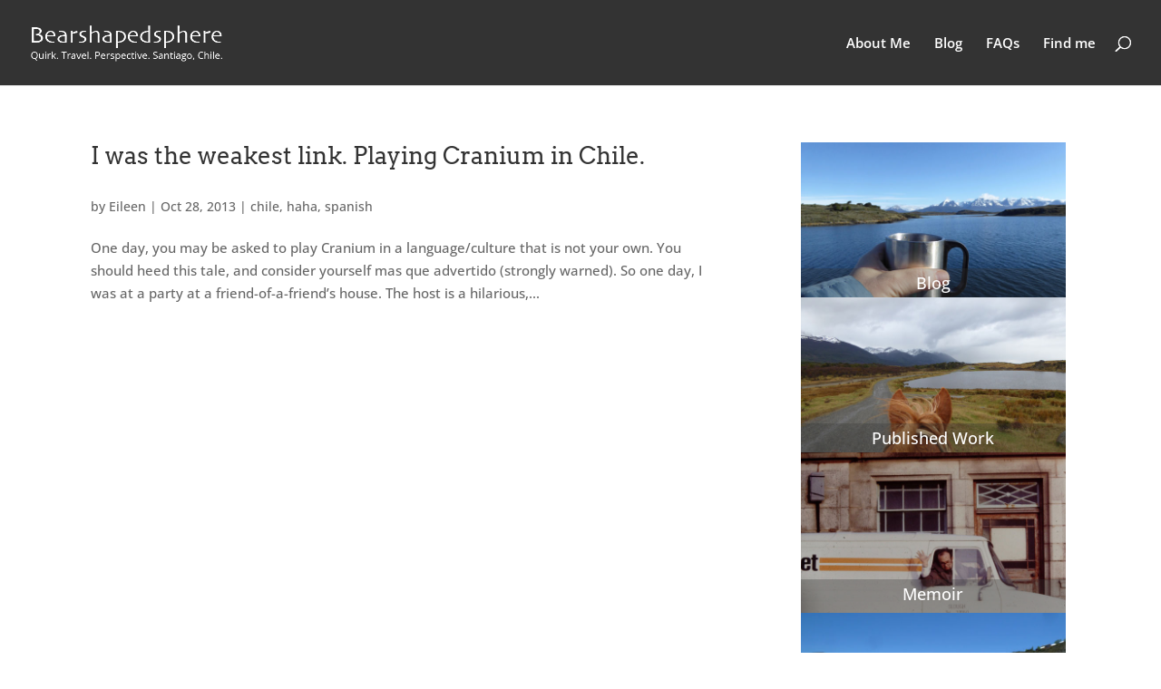

--- FILE ---
content_type: text/plain
request_url: https://www.google-analytics.com/j/collect?v=1&_v=j102&a=2115369336&t=pageview&_s=1&dl=http%3A%2F%2Fbearshapedsphere.com%2Ftag%2Fculture-gap%2F&ul=en-us%40posix&dt=culture%20gap%20%7C%20Bearshapedsphere&sr=1280x720&vp=1280x720&_u=YEBAAUABCAAAACAAI~&jid=256995794&gjid=2039369745&cid=1408318948.1762261877&tid=UA-24824291-1&_gid=296613903.1762261877&_r=1&_slc=1&did=dZGIzZG&z=1616426866
body_size: -287
content:
2,cG-EYEGZ3W5VD